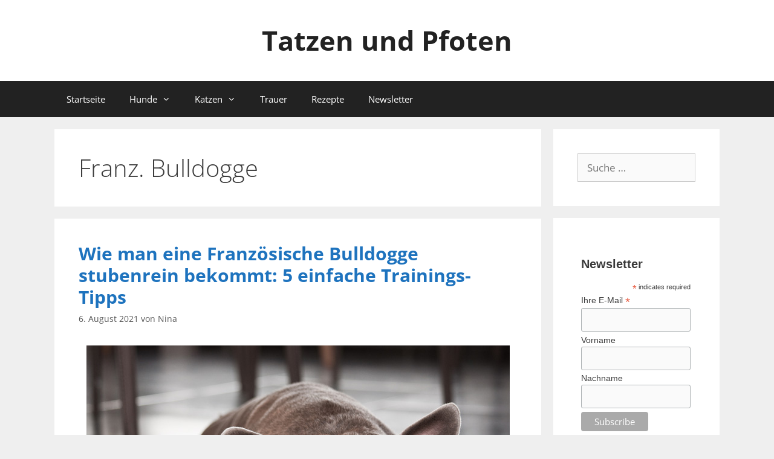

--- FILE ---
content_type: text/html; charset=utf-8
request_url: https://www.google.com/recaptcha/api2/aframe
body_size: 268
content:
<!DOCTYPE HTML><html><head><meta http-equiv="content-type" content="text/html; charset=UTF-8"></head><body><script nonce="2PgRAfd-IM57r49dVNxQkQ">/** Anti-fraud and anti-abuse applications only. See google.com/recaptcha */ try{var clients={'sodar':'https://pagead2.googlesyndication.com/pagead/sodar?'};window.addEventListener("message",function(a){try{if(a.source===window.parent){var b=JSON.parse(a.data);var c=clients[b['id']];if(c){var d=document.createElement('img');d.src=c+b['params']+'&rc='+(localStorage.getItem("rc::a")?sessionStorage.getItem("rc::b"):"");window.document.body.appendChild(d);sessionStorage.setItem("rc::e",parseInt(sessionStorage.getItem("rc::e")||0)+1);localStorage.setItem("rc::h",'1768965628427');}}}catch(b){}});window.parent.postMessage("_grecaptcha_ready", "*");}catch(b){}</script></body></html>